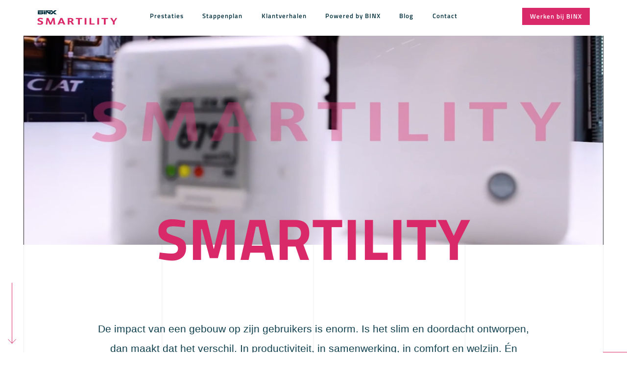

--- FILE ---
content_type: text/html; charset=UTF-8
request_url: https://smartility.nl/
body_size: 13023
content:
<!doctype html><html lang="nl-NL"><head><script data-no-optimize="1">var litespeed_docref=sessionStorage.getItem("litespeed_docref");litespeed_docref&&(Object.defineProperty(document,"referrer",{get:function(){return litespeed_docref}}),sessionStorage.removeItem("litespeed_docref"));</script> <meta charset="utf-8"><meta name="viewport" content="width=device-width, initial-scale=1, shrink-to-fit=no"><meta name="theme-color" content="#002e3c" />
 <script type="litespeed/javascript">(function(w,d,s,l,i){w[l]=w[l]||[];w[l].push({'gtm.start':new Date().getTime(),event:'gtm.js'});var f=d.getElementsByTagName(s)[0],j=d.createElement(s),dl=l!='dataLayer'?'&l='+l:'';j.async=!0;j.src='https://www.googletagmanager.com/gtm.js?id='+i+dl;f.parentNode.insertBefore(j,f)})(window,document,'script','dataLayer','GTM-PFM564V')</script> <meta name='robots' content='index, follow, max-image-preview:large, max-snippet:-1, max-video-preview:-1' /><title>Smartility - Gebouwen maak je voor mensen</title><meta name="description" content="Een slim ontworpen en doordacht gerealiseerd gebouw maakt het verschil. Smartility, Gebouwen maak je voor mensen." /><link rel="canonical" href="https://smartility.nl/" /><meta property="og:locale" content="nl_NL" /><meta property="og:type" content="website" /><meta property="og:title" content="Smartility - Gebouwen maak je voor mensen" /><meta property="og:description" content="Een slim ontworpen en doordacht gerealiseerd gebouw maakt het verschil. Smartility, Gebouwen maak je voor mensen." /><meta property="og:url" content="https://smartility.nl/" /><meta property="og:site_name" content="Smartility" /><meta property="article:modified_time" content="2022-11-01T11:45:16+00:00" /><meta property="og:image" content="https://smartility.nl/wp-content/uploads/sites/2/2021/01/Energie_monitoring.jpg" /><meta property="og:image:width" content="1080" /><meta property="og:image:height" content="720" /><meta property="og:image:type" content="image/jpeg" /><meta name="twitter:card" content="summary_large_image" /><meta name="twitter:image" content="https://smartility.nl/wp-content/uploads/sites/2/2021/01/Energie_monitoring.jpg" /> <script type="application/ld+json" class="yoast-schema-graph">{"@context":"https://schema.org","@graph":[{"@type":"WebPage","@id":"https://smartility.nl/","url":"https://smartility.nl/","name":"Smartility - Gebouwen maak je voor mensen","isPartOf":{"@id":"https://smartility.nl/#website"},"datePublished":"2021-01-14T07:58:05+00:00","dateModified":"2022-11-01T11:45:16+00:00","description":"Een slim ontworpen en doordacht gerealiseerd gebouw maakt het verschil. Smartility, Gebouwen maak je voor mensen.","breadcrumb":{"@id":"https://smartility.nl/#breadcrumb"},"inLanguage":"nl-NL","potentialAction":[{"@type":"ReadAction","target":["https://smartility.nl/"]}]},{"@type":"BreadcrumbList","@id":"https://smartility.nl/#breadcrumb","itemListElement":[{"@type":"ListItem","position":1,"name":"Home"}]},{"@type":"WebSite","@id":"https://smartility.nl/#website","url":"https://smartility.nl/","name":"Smartility","description":"","potentialAction":[{"@type":"SearchAction","target":{"@type":"EntryPoint","urlTemplate":"https://smartility.nl/?s={search_term_string}"},"query-input":{"@type":"PropertyValueSpecification","valueRequired":true,"valueName":"search_term_string"}}],"inLanguage":"nl-NL"}]}</script> <link rel="alternate" title="oEmbed (JSON)" type="application/json+oembed" href="//smartility.nl/wp-json/oembed/1.0/embed?url=https%3A%2F%2Fsmartility.nl%2F" /><link rel="alternate" title="oEmbed (XML)" type="text/xml+oembed" href="//smartility.nl/wp-json/oembed/1.0/embed?url=https%3A%2F%2Fsmartility.nl%2F&#038;format=xml" /><link data-optimized="2" rel="stylesheet" href="https://smartility.nl/wp-content/litespeed/css/2/a6151a443a46b244941cea683cb29a25.css?ver=3b77e" /><link rel="https://api.w.org/" href="//smartility.nl/wp-json/" /><link rel="alternate" title="JSON" type="application/json" href="//smartility.nl/wp-json/wp/v2/pages/2" /><link rel="EditURI" type="application/rsd+xml" title="RSD" href="//smartility.nl/xmlrpc.php?rsd" /><link rel='shortlink' href='//smartility.nl/' /><link rel="icon" href="//smartility.nl/wp-content/uploads/sites/2/2021/01/152x152-c780438fdc-150x150.png" sizes="32x32" /><link rel="icon" href="//smartility.nl/wp-content/uploads/sites/2/2021/01/152x152-c780438fdc.png" sizes="192x192" /><link rel="apple-touch-icon" href="//smartility.nl/wp-content/uploads/sites/2/2021/01/152x152-c780438fdc.png" /><meta name="msapplication-TileImage" content="https://smartility.nl/wp-content/uploads/sites/2/2021/01/152x152-c780438fdc.png" /></head><body data-cmplz=1 class="home wp-singular page-template page-template-index page-template-index-php page page-id-2 wp-theme-bi-smart wp-child-theme-smartility" >
<noscript><iframe src=https://www.googletagmanager.com/ns.html?id=GTM-PFM564V
height="0" width="0" style="display:none;visibility:hidden"></iframe></noscript>
<a class="sr-only sr-only-focusable" href="#content">Skip to main content</a><header class="header-up "><div id="menu"><nav class="navbar navbar-light navbar-expand-lg">
<a class="navbar-brand" href="/">
<img data-lazyloaded="1" src="[data-uri]" class="logo" data-src="//smartility.nl/wp-content/uploads/sites/2/2021/01/logo-smartility.svg" alt="" />
</a><button class="navbar-toggler" type="button" data-toggle="collapse" data-target="#navbarNav" aria-controls="navbarNav" aria-expanded="false" aria-label="Toggle navigation">
<span class="navbar-toggler-icon"></span>
</button><div class="collapse navbar-collapse" id="navbarNav"><ul id="menu-hoofdmenu" class="navbar-nav main-menu"><li nav-item class="menu-item menu-item-type-post_type menu-item-object-page"><a class="nav-link" target="" href="//smartility.nl/prestaties/">Prestaties</a></li><li nav-item class="menu-item menu-item-type-post_type menu-item-object-page"><a class="nav-link" target="" href="//smartility.nl/stappenplan/">Stappenplan</a></li><li nav-item class="menu-item menu-item-type-post_type menu-item-object-page"><a class="nav-link" target="" href="//smartility.nl/klantverhalen/">Klantverhalen</a></li><li nav-item class="menu-item menu-item-type-post_type menu-item-object-page"><a class="nav-link" target="" href="//smartility.nl/powered-by-binx/">Powered by BINX</a></li><li nav-item class="menu-item menu-item-type-post_type menu-item-object-page"><a class="nav-link" target="" href="//smartility.nl/blog-gebouwbezetting/">Blog</a></li><li nav-item class="menu-item menu-item-type-post_type menu-item-object-page"><a class="nav-link" target="" href="//smartility.nl/contact/">Contact</a></li></ul><ul id="menu-hoofdmenu-rechts" class="navbar-nav menu-right ml-auto"><li nav-item class="menu-item menu-item-type-custom menu-item-object-custom"><a class="nav-link" target="_blank" href="https://werkenbijbinx.nl/">Werken bij BINX</a></li></ul></div></nav></div></header><main><div class="container-fluid"><div class="background-lines"></div></div></section><section id="header-video-block_451f0c0f54f82ec13e46b907b2dff752" class="header-video scroll_section"><div class="container"><div class="row"><div class="col-12 align-self-end"><h1 class="title">SMARTILITY</h1></div></div>
<a class="scroll-down" href=""></a><div class="social-icons">
<a href="https://www.instagram.com/binx_smartility/" target="_blank"> <i class="fa fa-instagram" aria-hidden="true"></i></a>
<a href="https://www.facebook.com/BINXSmartility/" target="_blank"> <i class="fa fa-facebook" aria-hidden="true"></i></a>
<a href="https://www.linkedin.com/company/binx-smartility/" target="_blank"> <i class="fa fa-linkedin" aria-hidden="true"></i></a>
<a href="https://www.youtube.com/channel/UCR-QvtRzVIemcsn-_GTW3Yg" target="_blank"> <i class="fa fa-youtube" aria-hidden="true"></i></a></div></div><div class="video-wrapper"><video poster="https://smartility.nl/wp-content/uploads/sites/2/2021/02/Thumbnail_video_intro_Smartility.jpg" autoplay muted loop>
<source src="//smartility.nl/wp-content/uploads/sites/2/2021/02/Intro_Smartility3.mp4" type="video/mp4">
Uw browser ondersteund de weergave van deze video niet.</video><div class="play hide">
<svg xmlns="http://www.w3.org/2000/svg" width="105.876" height="105.876" viewBox="0 0 105.876 105.876"><path d="M24.063,0,48.126,40.426H0Z" transform="translate(78.284 28.875) rotate(90)" fill="#fff"/><g transform="translate(0 0)" fill="none" stroke="#fff" stroke-width="3"><circle cx="52.938" cy="52.938" r="52.938" stroke="none"/><circle cx="52.938" cy="52.938" r="51.438" fill="none"/></g></svg></div></div></section><section class="container"><div style="height:40px" aria-hidden="true" class="wp-block-spacer"></div></section><section id="text-center-block_493841ec4e4efc789358ebc64ed91378" class="text-center pink scroll_section"><div class="container"><div class="row"><div class="col-lg-10 offset-lg-1"><p clas="intro-text"><p>De impact van een gebouw op zijn gebruikers is enorm. Is het slim en doordacht ontworpen, dan maakt dat het verschil. In productiviteit, in samenwerking, in comfort en welzijn. Én natuurlijk in duurzaamheid, energiegebruik en toekomstbestendigheid. Een gemiddeld gebouw gaat vele decennia mee. Wij vinden dat een gebouw altijd klaar moet zijn voor de toekomst; zich eenvoudig moet (laten) aanpassen aan de tijd en aan veranderend gebruik. ‘Smart building’ noemen we dat. Smartility is daarin de nieuwste ontwikkeling. Slimme technologie die het gebruik continu monitort en analyseert. Het gebouw en zijn installaties regelen zichzelf voortdurend optimaal in.</p><p>&nbsp;</p><p><strong>GEBOUWEN MAAK JE VOOR MENSEN</strong></p></p></div></div></div></section><section class="container"></section><section id="video-block_05beac88d82acb9da422bb2fc51aff5b" class="video scroll_section "><div class="container"><div class="row"><div class="col-xl-10 offset-xl-1"><div class="video-wrapper"><div class="embed-container">
<iframe data-lazyloaded="1" src="about:blank" title="SMARTILITY | Gebouwen maak je voor mensen." width="640" height="360" data-litespeed-src="https://www.youtube.com/embed/Xa0j3vCvk34?feature=oembed" frameborder="0" allow="accelerometer; autoplay; clipboard-write; encrypted-media; gyroscope; picture-in-picture; web-share" referrerpolicy="strict-origin-when-cross-origin" allowfullscreen></iframe></div></div></div></div></div></section><section class="container"><div style="height:100px" aria-hidden="true" class="wp-block-spacer"></div></section><section id="benefits-block_0fcca3ca5a966f710f80576ba149b853" class="benefits scroll_section"><div class="container"><div class="row"><div class="col-12"><h2>Waarom SMARTILITY?</h2><div class="benefit-items row"><div class="col-lg-4 col-md-6"><div class="item"><div class="icon">
<img data-lazyloaded="1" src="[data-uri]" width="80" height="80" decoding="async" data-src="//smartility.nl/wp-content/uploads/sites/2/2021/01/computer.png" alt="" /></div><p class="title">
<b>Energiemanagement</b><br />                  Energiemanagement maakt mensen bewust van hun energieverbruik. Daarmee levert het een positieve bijdrage aan de energietransitie. Een energetisch goed ingericht gebouw spaart kosten, is duurzaam, draagt bij aan klimaatverbetering en kent een hogere vastgoedwaarde.</p></div></div><div class="col-lg-4 col-md-6"><div class="item"><div class="icon">
<img data-lazyloaded="1" src="[data-uri]" width="98" height="80" decoding="async" data-src="//smartility.nl/wp-content/uploads/sites/2/2021/02/Gezondheid.png" alt="" /></div><p class="title">
<b>Gezondheid</b><br />                  ‘Gezonde’ gebouwen hebben een constant comfort. Alles is instelbaar aan de hand van de situatie en de wensen van de gebruiker. Dat zorgt voor een hogere productiviteit en bevordert de gezondheid. Betere resultaten en minder verzuim zijn het tastbare resultaat.</p></div></div><div class="col-lg-4 col-md-6"><div class="item"><div class="icon">
<img data-lazyloaded="1" src="[data-uri]" width="80" height="80" decoding="async" data-src="//smartility.nl/wp-content/uploads/sites/2/2021/02/sociaal.png" alt="" /></div><p class="title">
<b>Werkomgeving</b><br />                  Een organisatie moet altijd kunnen meebewegen met de veranderende behoeften van medewerkers; ontzorgen in optima forma. Niet de werkgever, maar de werknemers bepalen de werkplek van de toekomst. Zij kennen hun eigen manier van werken en weten precies welke omgeving daarbij het beste past.</p></div></div><div class="col-lg-4 col-md-6"><div class="item"><div class="icon">
<img data-lazyloaded="1" src="[data-uri]" width="512" height="512" decoding="async" data-src="//smartility.nl/wp-content/uploads/sites/2/2021/03/Circulair-1.png" alt="" /></div><p class="title">
<b>Circulariteit</b><br />                  Door constante meting van de druk in luchtbehandelingssystemen weten we exact wanneer een luchtfilter aan vervanging toe is. Zo voorkomen we onnodig werk; we signaleren én verhelpen problemen al ruim voordat ze zich voordoen.</p></div></div><div class="col-lg-4 col-md-6"><div class="item"><div class="icon">
<img data-lazyloaded="1" src="[data-uri]" width="80" height="80" decoding="async" data-src="//smartility.nl/wp-content/uploads/sites/2/2021/01/connection.png" alt="" /></div><p class="title">
<b>Efficiëntie</b><br />                  Gebouwgebruikers willen vooral plezierig en gezond kunnen werken. Slimme omgevingen zorgen voor een efficiënte inzet van kantoren en/of lokalen. Die laten zich steeds eenvoudig aanpassen aan gebruikswensen. Dat verlaagt de kosten, verbetert de service en leidt tot meer productiviteit en welzijn.</p></div></div><div class="col-lg-4 col-md-6"><div class="item"><div class="icon">
<img data-lazyloaded="1" src="[data-uri]" width="512" height="512" decoding="async" data-src="//smartility.nl/wp-content/uploads/sites/2/2021/03/voordelen.png" alt="" /></div><p class="title">
<b>Smartility in de praktijk</b><br />                  Een smart building is toekomstbestendig doordat het zich eenvoudig en effectief laat aanpassen aan het gebruik. Maar wat betekent dit nou in de praktijk? Meer weten over de prestaties en voordelen van Smartility? Ervaar de prestaties.</p></div></div></div></div><div class="col-12 text-md-right">
<a href="/prestaties/" class="btn btn-secondary">Zie hoe SMARTILITY presteert</a></div></div></div></section><section class="container"></section><section id="news" class="news scroll_section"><div class="container-fluid"><div class="row"><div class="col-12"><h2 class="text-lg-center">Nieuwsberichten</h2><div class="row"><div class="col-12"><p>Sorry, er zijn geen projecten gevonden.</p></div></div></div></div></div></section><section class="container"></section><section id="image-title-text-block_de8719724c52b19318de3c8fbe231305" class="image-title-text scroll_section"><div class="container"><div class="row align-items-center"><div class="image-wrapper">
<img data-lazyloaded="1" src="[data-uri]" width="1144" height="1066" decoding="async" data-src="//smartility.nl/wp-content/uploads/sites/2/2021/01/Smartility_energiebeheer1.jpg" alt=""  /></div><div class="col-xl-7 col-lg-6">
<span class="title-lg rotate"></span></div><div class="col-lg-6 col-xl-5"><div class="text-wrapper"><h2 class="section-title">Slimme metingen</h2><p>Met Smartility ontwikkelen, bouwen, onderhouden en beheren we een gebouw. Dat doen we op basis van slimme metingen die voortdurend inzichten genereren. Al in de (her)ontwikkelingsfase voorzien we zo’n smart building van een doordachte infrastructuur (hard- en software) die het gedrag van de gebruikers monitort en analyseert. Vanaf de eerste dag geeft het gebouw zélf gebruiksinzichten. Voortdurende optimalisatie en aanpassing aan een nieuwe werkelijkheid wordt mogelijk; meer efficiency en comfort zijn het resultaat. Leerzaam zijn ook de inzichten die we tijdens het ontwikkel- en bouwtraject opdoen.</p>
<a href="/prestaties/" class="more" target="_self">Ontdekken</a></div></div></div></div></section><section class="container"></section><section id="cards-block_0a2852f38d6e97b40b3d866d4dd58b1c" class="cards has-third-color-background-color  scroll_section"><div class="container"><div class="row"><div class="px-xl-0 col-md-6 col-xl-5 order-last order-lg-first"><div class="card"><div class="card-image">
<img data-lazyloaded="1" src="[data-uri]" width="1620" height="1080" decoding="async" data-src="//smartility.nl/wp-content/uploads/sites/2/2021/01/CI-BIB3-1229.jpg" alt="" /></div><div class="card-body"><h3 class="card-title">Klantverhalen</h3><p>Integratie van technologie – en ICT in het bijzonder – in bedrijfs- en productieprocessen zorgt voor een onvoorstelbare groei in kwaliteit én rendement. De ervaringen van onze klanten bewijzen dat!</p>
<a class="more" href="/klantverhalen/">Smart building use cases; dit zeggen onze klanten</a></div></div></div><div class="offset-xl-2 px-xl-0 col-md-6 col-xl-5"><h2 class="section-title">Meer van BINX</h2><div class="card card-2"><div class="card-image">
<img data-lazyloaded="1" src="[data-uri]" width="490" height="550" decoding="async" data-src="//smartility.nl/wp-content/uploads/sites/2/2021/01/Mask-Group-2-3.jpg" alt="" /></div><div class="card-body"><h3 class="card-title">Wil jij dit ook meemaken?</h3><p>BINX Smartility doet inmiddels veel stof opwaaien in bouwend Nederland. Dat wil zeggen: in positieve zin. Want wij hebben een echt andere kijk op ontwikkeling, realisatie en onderhoud van utiliteitsprojecten. Zin om ons team te komen versterken?</p>
<a class="more" target="_blank" href="https://werkenbijbinx.nl/">Ontdek toffe vacatures</a></div></div></div></div></div></section><section class="container"></section><section id="cta-block_a08f0821d31af0d91fffb44ee6a77ee8" class="cta scroll_section"><div class="container"><div class="row"><div class="col-12"><div class="cta-box">
<img data-lazyloaded="1" src="[data-uri]" width="278" height="54" decoding="async" data-src="//smartility.nl/wp-content/uploads/sites/2/2021/01/Group-209.png" alt="" >
<a href="https://bi-smart.nl" target="_blank" class="btn btn-secondary ml-md-auto">Naar website</a></div></div></div></div></section><section class="container"></section><section id="photos-block_09e8a04675913988ac426202ce3f99cf" class="slider scroll_section"><div class="container-fluid"><div class="row"><div class="col p-0"><div class="content-slider owl-carousel"><div class="item">
<img data-lazyloaded="1" src="[data-uri]" width="1024" height="683" decoding="async" data-src="//smartility.nl/wp-content/uploads/sites/2/2021/01/DagvdBouw_ZoneCollege_Doetinchem_edwinvandegraaf-fotografie-118-1024x683.jpg" alt=""  /></div><div class="item">
<img data-lazyloaded="1" src="[data-uri]" width="1024" height="683" decoding="async" data-src="//smartility.nl/wp-content/uploads/sites/2/2021/01/DSC_0129-1024x683.jpg" alt=""  /></div><div class="item">
<img data-lazyloaded="1" src="[data-uri]" width="1024" height="683" decoding="async" data-src="//smartility.nl/wp-content/uploads/sites/2/2021/01/DagvdBouw_ZoneCollege_Doetinchem_edwinvandegraaf-fotografie-127-1024x683.jpg" alt="Dag van de bouw Doetinchem Zone.college Edwin van de Graaf"  /></div><div class="item">
<img data-lazyloaded="1" src="[data-uri]" width="1024" height="683" decoding="async" data-src="//smartility.nl/wp-content/uploads/sites/2/2021/01/Glazen-Zaal-6-lochal-1024x683.jpg" alt="Glazen Zaal Lochal, hergebruik glas beurs van berlage"  /></div><div class="item">
<img data-lazyloaded="1" src="[data-uri]" width="1024" height="683" decoding="async" data-src="//smartility.nl/wp-content/uploads/sites/2/2021/01/DSC__0143-1024x683.jpg" alt="Zone.college, slim en circulair gebouw in doetinchem Smartility"  /></div><div class="item">
<img data-lazyloaded="1" src="[data-uri]" width="1024" height="683" decoding="async" data-src="//smartility.nl/wp-content/uploads/sites/2/2021/01/CI-BIB3-1606-1024x683.jpg" alt=""  /></div><div class="item">
<img data-lazyloaded="1" src="[data-uri]" width="490" height="550" decoding="async" data-src="//smartility.nl/wp-content/uploads/sites/2/2021/01/BINX_Vacature_Smartility.jpg" alt=""  /></div></div></div></div></div></section><section class="container"></main><footer>
<a href="#" class="scrollup">Scroll</a><div class="footer"><div class="container"><div class="row"><div class="offset-xl-2 col-xl-6 col-lg-8"><p>Bolwerk 2, 7141 JM Groenlo <a class="phone" href="tel:085-5363000">085 - 53 63 000</a><br />
<a class="more" href="https://www.google.com/maps/dir//Bolwerk+2,+7141+JM+Groenlo/@52.0596599,6.6216745,17z/data=!4m9!4m8!1m0!1m5!1m1!1s0x47b876cde86b0d19:0x70222e8f77d29fb3!2m2!1d6.6238632!2d52.0596599!3e0" target="_blank">Navigeer met googlemaps</a></div><div class="col-lg-4"><div class="social-icons">
<a href="https://www.instagram.com/binx_smartility/" target="_blank"> <i class="fa fa-instagram" aria-hidden="true"></i></a>
<a href="https://www.facebook.com/BINXSmartility/" target="_blank"> <i class="fa fa-facebook" aria-hidden="true"></i></a>
<a href="https://www.linkedin.com/company/binx-smartility/" target="_blank"> <i class="fa fa-linkedin" aria-hidden="true"></i></a>
<a href="https://www.youtube.com/channel/UCR-QvtRzVIemcsn-_GTW3Yg" target="_blank"> <i class="fa fa-youtube" aria-hidden="true"></i></a></div></div></div></div></div><div id="copyright"><div class="container"><div class="row"><div class="col-lg-3"><p>
© 2026 -  Smartility</p></div><div class="col-lg-9"><ul id="menu-footer-menu" class="navbar-nav menu-footer"><li nav-item class="menu-item menu-item-type-post_type menu-item-object-page menu-item-privacy-policy"><a class="nav-link" target="" href="//smartility.nl/privacy-policy/">Privacy Policy</a></li><li nav-item class="menu-item menu-item-type-post_type menu-item-object-page"><a class="nav-link" target="" href="//smartility.nl/algemene-voorwaarden/">Algemene voorwaarden</a></li></ul></div></div></div></div></footer> <script type="litespeed/javascript" data-src="//smartility.nl/wp-content/themes/bi-smart/inc/js/jquery.min.js"></script>  <script type="speculationrules">{"prefetch":[{"source":"document","where":{"and":[{"href_matches":"/*"},{"not":{"href_matches":["/wp-*.php","/wp-admin/*","/wp-content/uploads/sites/2/*","/wp-content/*","/wp-content/plugins/*","/wp-content/themes/smartility/*","/wp-content/themes/bi-smart/*","/*\\?(.+)"]}},{"not":{"selector_matches":"a[rel~=\"nofollow\"]"}},{"not":{"selector_matches":".no-prefetch, .no-prefetch a"}}]},"eagerness":"conservative"}]}</script> <div id="cmplz-cookiebanner-container"><div class="cmplz-cookiebanner cmplz-hidden banner-1 bottom-right-view-preferences optin cmplz-bottom-right cmplz-categories-type-view-preferences" aria-modal="true" data-nosnippet="true" role="dialog" aria-live="polite" aria-labelledby="cmplz-header-1-optin" aria-describedby="cmplz-message-1-optin"><div class="cmplz-header"><div class="cmplz-logo"></div><div class="cmplz-title" id="cmplz-header-1-optin">Beheer cookie toestemming</div><div class="cmplz-close" tabindex="0" role="button" aria-label="Dialoogvenster sluiten">
<svg aria-hidden="true" focusable="false" data-prefix="fas" data-icon="times" class="svg-inline--fa fa-times fa-w-11" role="img" xmlns="http://www.w3.org/2000/svg" viewBox="0 0 352 512"><path fill="currentColor" d="M242.72 256l100.07-100.07c12.28-12.28 12.28-32.19 0-44.48l-22.24-22.24c-12.28-12.28-32.19-12.28-44.48 0L176 189.28 75.93 89.21c-12.28-12.28-32.19-12.28-44.48 0L9.21 111.45c-12.28 12.28-12.28 32.19 0 44.48L109.28 256 9.21 356.07c-12.28 12.28-12.28 32.19 0 44.48l22.24 22.24c12.28 12.28 32.2 12.28 44.48 0L176 322.72l100.07 100.07c12.28 12.28 32.2 12.28 44.48 0l22.24-22.24c12.28-12.28 12.28-32.19 0-44.48L242.72 256z"></path></svg></div></div><div class="cmplz-divider cmplz-divider-header"></div><div class="cmplz-body"><div class="cmplz-message" id="cmplz-message-1-optin">Om de beste ervaringen te bieden, gebruiken wij technologieën zoals cookies om informatie over je apparaat op te slaan en/of te raadplegen. Door in te stemmen met deze technologieën kunnen wij gegevens zoals surfgedrag of unieke ID's op deze site verwerken. Als je geen toestemming geeft of uw toestemming intrekt, kan dit een nadelige invloed hebben op bepaalde functies en mogelijkheden.</div><div class="cmplz-categories">
<details class="cmplz-category cmplz-functional" >
<summary>
<span class="cmplz-category-header">
<span class="cmplz-category-title">Functioneel</span>
<span class='cmplz-always-active'>
<span class="cmplz-banner-checkbox">
<input type="checkbox"
id="cmplz-functional-optin"
data-category="cmplz_functional"
class="cmplz-consent-checkbox cmplz-functional"
size="40"
value="1"/>
<label class="cmplz-label" for="cmplz-functional-optin"><span class="screen-reader-text">Functioneel</span></label>
</span>
Altijd actief							</span>
<span class="cmplz-icon cmplz-open">
<svg xmlns="http://www.w3.org/2000/svg" viewBox="0 0 448 512"  height="18" ><path d="M224 416c-8.188 0-16.38-3.125-22.62-9.375l-192-192c-12.5-12.5-12.5-32.75 0-45.25s32.75-12.5 45.25 0L224 338.8l169.4-169.4c12.5-12.5 32.75-12.5 45.25 0s12.5 32.75 0 45.25l-192 192C240.4 412.9 232.2 416 224 416z"/></svg>
</span>
</span>
</summary><div class="cmplz-description">
<span class="cmplz-description-functional">De technische opslag of toegang is strikt noodzakelijk voor het legitieme doel het gebruik mogelijk te maken van een specifieke dienst waarom de abonnee of gebruiker uitdrukkelijk heeft gevraagd, of met als enig doel de uitvoering van de transmissie van een communicatie over een elektronisch communicatienetwerk.</span></div>
</details><details class="cmplz-category cmplz-preferences" >
<summary>
<span class="cmplz-category-header">
<span class="cmplz-category-title">Voorkeuren</span>
<span class="cmplz-banner-checkbox">
<input type="checkbox"
id="cmplz-preferences-optin"
data-category="cmplz_preferences"
class="cmplz-consent-checkbox cmplz-preferences"
size="40"
value="1"/>
<label class="cmplz-label" for="cmplz-preferences-optin"><span class="screen-reader-text">Voorkeuren</span></label>
</span>
<span class="cmplz-icon cmplz-open">
<svg xmlns="http://www.w3.org/2000/svg" viewBox="0 0 448 512"  height="18" ><path d="M224 416c-8.188 0-16.38-3.125-22.62-9.375l-192-192c-12.5-12.5-12.5-32.75 0-45.25s32.75-12.5 45.25 0L224 338.8l169.4-169.4c12.5-12.5 32.75-12.5 45.25 0s12.5 32.75 0 45.25l-192 192C240.4 412.9 232.2 416 224 416z"/></svg>
</span>
</span>
</summary><div class="cmplz-description">
<span class="cmplz-description-preferences">De technische opslag of toegang is noodzakelijk voor het legitieme doel voorkeuren op te slaan die niet door de abonnee of gebruiker zijn aangevraagd.</span></div>
</details><details class="cmplz-category cmplz-statistics" >
<summary>
<span class="cmplz-category-header">
<span class="cmplz-category-title">Statistieken</span>
<span class="cmplz-banner-checkbox">
<input type="checkbox"
id="cmplz-statistics-optin"
data-category="cmplz_statistics"
class="cmplz-consent-checkbox cmplz-statistics"
size="40"
value="1"/>
<label class="cmplz-label" for="cmplz-statistics-optin"><span class="screen-reader-text">Statistieken</span></label>
</span>
<span class="cmplz-icon cmplz-open">
<svg xmlns="http://www.w3.org/2000/svg" viewBox="0 0 448 512"  height="18" ><path d="M224 416c-8.188 0-16.38-3.125-22.62-9.375l-192-192c-12.5-12.5-12.5-32.75 0-45.25s32.75-12.5 45.25 0L224 338.8l169.4-169.4c12.5-12.5 32.75-12.5 45.25 0s12.5 32.75 0 45.25l-192 192C240.4 412.9 232.2 416 224 416z"/></svg>
</span>
</span>
</summary><div class="cmplz-description">
<span class="cmplz-description-statistics">De technische opslag of toegang die uitsluitend voor statistische doeleinden wordt gebruikt.</span>
<span class="cmplz-description-statistics-anonymous">De technische opslag of toegang die uitsluitend wordt gebruikt voor anonieme statistische doeleinden. Zonder dagvaarding, vrijwillige naleving door uw Internet Service Provider, of aanvullende gegevens van een derde partij, kan informatie die alleen voor dit doel wordt opgeslagen of opgehaald gewoonlijk niet worden gebruikt om je te identificeren.</span></div>
</details>
<details class="cmplz-category cmplz-marketing" >
<summary>
<span class="cmplz-category-header">
<span class="cmplz-category-title">Marketing</span>
<span class="cmplz-banner-checkbox">
<input type="checkbox"
id="cmplz-marketing-optin"
data-category="cmplz_marketing"
class="cmplz-consent-checkbox cmplz-marketing"
size="40"
value="1"/>
<label class="cmplz-label" for="cmplz-marketing-optin"><span class="screen-reader-text">Marketing</span></label>
</span>
<span class="cmplz-icon cmplz-open">
<svg xmlns="http://www.w3.org/2000/svg" viewBox="0 0 448 512"  height="18" ><path d="M224 416c-8.188 0-16.38-3.125-22.62-9.375l-192-192c-12.5-12.5-12.5-32.75 0-45.25s32.75-12.5 45.25 0L224 338.8l169.4-169.4c12.5-12.5 32.75-12.5 45.25 0s12.5 32.75 0 45.25l-192 192C240.4 412.9 232.2 416 224 416z"/></svg>
</span>
</span>
</summary><div class="cmplz-description">
<span class="cmplz-description-marketing">De technische opslag of toegang is nodig om gebruikersprofielen op te stellen voor het verzenden van reclame, of om de gebruiker op een site of over verschillende sites te volgen voor soortgelijke marketingdoeleinden.</span></div>
</details></div></div><div class="cmplz-links cmplz-information"><ul><li><a class="cmplz-link cmplz-manage-options cookie-statement" href="#" data-relative_url="#cmplz-manage-consent-container">Beheer opties</a></li><li><a class="cmplz-link cmplz-manage-third-parties cookie-statement" href="#" data-relative_url="#cmplz-cookies-overview">Beheer diensten</a></li><li><a class="cmplz-link cmplz-manage-vendors tcf cookie-statement" href="#" data-relative_url="#cmplz-tcf-wrapper">Beheer {vendor_count} leveranciers</a></li><li><a class="cmplz-link cmplz-external cmplz-read-more-purposes tcf" target="_blank" rel="noopener noreferrer nofollow" href="https://cookiedatabase.org/tcf/purposes/" aria-label="Lees meer over TCF-doelen op Cookie Database">Lees meer over deze doeleinden</a></li></ul></div><div class="cmplz-divider cmplz-footer"></div><div class="cmplz-buttons">
<button class="cmplz-btn cmplz-accept">Accepteren</button>
<button class="cmplz-btn cmplz-deny">Weigeren</button>
<button class="cmplz-btn cmplz-view-preferences">Bekijk voorkeuren</button>
<button class="cmplz-btn cmplz-save-preferences">Voorkeuren bewaren</button>
<a class="cmplz-btn cmplz-manage-options tcf cookie-statement" href="#" data-relative_url="#cmplz-manage-consent-container">Bekijk voorkeuren</a></div><div class="cmplz-documents cmplz-links"><ul><li><a class="cmplz-link cookie-statement" href="#" data-relative_url="">{title}</a></li><li><a class="cmplz-link privacy-statement" href="#" data-relative_url="">{title}</a></li><li><a class="cmplz-link impressum" href="#" data-relative_url="">{title}</a></li></ul></div></div></div><div id="cmplz-manage-consent" data-nosnippet="true"><button class="cmplz-btn cmplz-hidden cmplz-manage-consent manage-consent-1">Beheer toestemming</button></div> <script type="litespeed/javascript" data-src="https://www.google.com/recaptcha/api.js?render=6LeaxfgZAAAAAI6SJ4c5TNEk6bxqUYOSQM8N_jDu" id="google-recaptcha-js"></script> <script data-no-optimize="1">window.lazyLoadOptions=Object.assign({},{threshold:300},window.lazyLoadOptions||{});!function(t,e){"object"==typeof exports&&"undefined"!=typeof module?module.exports=e():"function"==typeof define&&define.amd?define(e):(t="undefined"!=typeof globalThis?globalThis:t||self).LazyLoad=e()}(this,function(){"use strict";function e(){return(e=Object.assign||function(t){for(var e=1;e<arguments.length;e++){var n,a=arguments[e];for(n in a)Object.prototype.hasOwnProperty.call(a,n)&&(t[n]=a[n])}return t}).apply(this,arguments)}function o(t){return e({},at,t)}function l(t,e){return t.getAttribute(gt+e)}function c(t){return l(t,vt)}function s(t,e){return function(t,e,n){e=gt+e;null!==n?t.setAttribute(e,n):t.removeAttribute(e)}(t,vt,e)}function i(t){return s(t,null),0}function r(t){return null===c(t)}function u(t){return c(t)===_t}function d(t,e,n,a){t&&(void 0===a?void 0===n?t(e):t(e,n):t(e,n,a))}function f(t,e){et?t.classList.add(e):t.className+=(t.className?" ":"")+e}function _(t,e){et?t.classList.remove(e):t.className=t.className.replace(new RegExp("(^|\\s+)"+e+"(\\s+|$)")," ").replace(/^\s+/,"").replace(/\s+$/,"")}function g(t){return t.llTempImage}function v(t,e){!e||(e=e._observer)&&e.unobserve(t)}function b(t,e){t&&(t.loadingCount+=e)}function p(t,e){t&&(t.toLoadCount=e)}function n(t){for(var e,n=[],a=0;e=t.children[a];a+=1)"SOURCE"===e.tagName&&n.push(e);return n}function h(t,e){(t=t.parentNode)&&"PICTURE"===t.tagName&&n(t).forEach(e)}function a(t,e){n(t).forEach(e)}function m(t){return!!t[lt]}function E(t){return t[lt]}function I(t){return delete t[lt]}function y(e,t){var n;m(e)||(n={},t.forEach(function(t){n[t]=e.getAttribute(t)}),e[lt]=n)}function L(a,t){var o;m(a)&&(o=E(a),t.forEach(function(t){var e,n;e=a,(t=o[n=t])?e.setAttribute(n,t):e.removeAttribute(n)}))}function k(t,e,n){f(t,e.class_loading),s(t,st),n&&(b(n,1),d(e.callback_loading,t,n))}function A(t,e,n){n&&t.setAttribute(e,n)}function O(t,e){A(t,rt,l(t,e.data_sizes)),A(t,it,l(t,e.data_srcset)),A(t,ot,l(t,e.data_src))}function w(t,e,n){var a=l(t,e.data_bg_multi),o=l(t,e.data_bg_multi_hidpi);(a=nt&&o?o:a)&&(t.style.backgroundImage=a,n=n,f(t=t,(e=e).class_applied),s(t,dt),n&&(e.unobserve_completed&&v(t,e),d(e.callback_applied,t,n)))}function x(t,e){!e||0<e.loadingCount||0<e.toLoadCount||d(t.callback_finish,e)}function M(t,e,n){t.addEventListener(e,n),t.llEvLisnrs[e]=n}function N(t){return!!t.llEvLisnrs}function z(t){if(N(t)){var e,n,a=t.llEvLisnrs;for(e in a){var o=a[e];n=e,o=o,t.removeEventListener(n,o)}delete t.llEvLisnrs}}function C(t,e,n){var a;delete t.llTempImage,b(n,-1),(a=n)&&--a.toLoadCount,_(t,e.class_loading),e.unobserve_completed&&v(t,n)}function R(i,r,c){var l=g(i)||i;N(l)||function(t,e,n){N(t)||(t.llEvLisnrs={});var a="VIDEO"===t.tagName?"loadeddata":"load";M(t,a,e),M(t,"error",n)}(l,function(t){var e,n,a,o;n=r,a=c,o=u(e=i),C(e,n,a),f(e,n.class_loaded),s(e,ut),d(n.callback_loaded,e,a),o||x(n,a),z(l)},function(t){var e,n,a,o;n=r,a=c,o=u(e=i),C(e,n,a),f(e,n.class_error),s(e,ft),d(n.callback_error,e,a),o||x(n,a),z(l)})}function T(t,e,n){var a,o,i,r,c;t.llTempImage=document.createElement("IMG"),R(t,e,n),m(c=t)||(c[lt]={backgroundImage:c.style.backgroundImage}),i=n,r=l(a=t,(o=e).data_bg),c=l(a,o.data_bg_hidpi),(r=nt&&c?c:r)&&(a.style.backgroundImage='url("'.concat(r,'")'),g(a).setAttribute(ot,r),k(a,o,i)),w(t,e,n)}function G(t,e,n){var a;R(t,e,n),a=e,e=n,(t=Et[(n=t).tagName])&&(t(n,a),k(n,a,e))}function D(t,e,n){var a;a=t,(-1<It.indexOf(a.tagName)?G:T)(t,e,n)}function S(t,e,n){var a;t.setAttribute("loading","lazy"),R(t,e,n),a=e,(e=Et[(n=t).tagName])&&e(n,a),s(t,_t)}function V(t){t.removeAttribute(ot),t.removeAttribute(it),t.removeAttribute(rt)}function j(t){h(t,function(t){L(t,mt)}),L(t,mt)}function F(t){var e;(e=yt[t.tagName])?e(t):m(e=t)&&(t=E(e),e.style.backgroundImage=t.backgroundImage)}function P(t,e){var n;F(t),n=e,r(e=t)||u(e)||(_(e,n.class_entered),_(e,n.class_exited),_(e,n.class_applied),_(e,n.class_loading),_(e,n.class_loaded),_(e,n.class_error)),i(t),I(t)}function U(t,e,n,a){var o;n.cancel_on_exit&&(c(t)!==st||"IMG"===t.tagName&&(z(t),h(o=t,function(t){V(t)}),V(o),j(t),_(t,n.class_loading),b(a,-1),i(t),d(n.callback_cancel,t,e,a)))}function $(t,e,n,a){var o,i,r=(i=t,0<=bt.indexOf(c(i)));s(t,"entered"),f(t,n.class_entered),_(t,n.class_exited),o=t,i=a,n.unobserve_entered&&v(o,i),d(n.callback_enter,t,e,a),r||D(t,n,a)}function q(t){return t.use_native&&"loading"in HTMLImageElement.prototype}function H(t,o,i){t.forEach(function(t){return(a=t).isIntersecting||0<a.intersectionRatio?$(t.target,t,o,i):(e=t.target,n=t,a=o,t=i,void(r(e)||(f(e,a.class_exited),U(e,n,a,t),d(a.callback_exit,e,n,t))));var e,n,a})}function B(e,n){var t;tt&&!q(e)&&(n._observer=new IntersectionObserver(function(t){H(t,e,n)},{root:(t=e).container===document?null:t.container,rootMargin:t.thresholds||t.threshold+"px"}))}function J(t){return Array.prototype.slice.call(t)}function K(t){return t.container.querySelectorAll(t.elements_selector)}function Q(t){return c(t)===ft}function W(t,e){return e=t||K(e),J(e).filter(r)}function X(e,t){var n;(n=K(e),J(n).filter(Q)).forEach(function(t){_(t,e.class_error),i(t)}),t.update()}function t(t,e){var n,a,t=o(t);this._settings=t,this.loadingCount=0,B(t,this),n=t,a=this,Y&&window.addEventListener("online",function(){X(n,a)}),this.update(e)}var Y="undefined"!=typeof window,Z=Y&&!("onscroll"in window)||"undefined"!=typeof navigator&&/(gle|ing|ro)bot|crawl|spider/i.test(navigator.userAgent),tt=Y&&"IntersectionObserver"in window,et=Y&&"classList"in document.createElement("p"),nt=Y&&1<window.devicePixelRatio,at={elements_selector:".lazy",container:Z||Y?document:null,threshold:300,thresholds:null,data_src:"src",data_srcset:"srcset",data_sizes:"sizes",data_bg:"bg",data_bg_hidpi:"bg-hidpi",data_bg_multi:"bg-multi",data_bg_multi_hidpi:"bg-multi-hidpi",data_poster:"poster",class_applied:"applied",class_loading:"litespeed-loading",class_loaded:"litespeed-loaded",class_error:"error",class_entered:"entered",class_exited:"exited",unobserve_completed:!0,unobserve_entered:!1,cancel_on_exit:!0,callback_enter:null,callback_exit:null,callback_applied:null,callback_loading:null,callback_loaded:null,callback_error:null,callback_finish:null,callback_cancel:null,use_native:!1},ot="src",it="srcset",rt="sizes",ct="poster",lt="llOriginalAttrs",st="loading",ut="loaded",dt="applied",ft="error",_t="native",gt="data-",vt="ll-status",bt=[st,ut,dt,ft],pt=[ot],ht=[ot,ct],mt=[ot,it,rt],Et={IMG:function(t,e){h(t,function(t){y(t,mt),O(t,e)}),y(t,mt),O(t,e)},IFRAME:function(t,e){y(t,pt),A(t,ot,l(t,e.data_src))},VIDEO:function(t,e){a(t,function(t){y(t,pt),A(t,ot,l(t,e.data_src))}),y(t,ht),A(t,ct,l(t,e.data_poster)),A(t,ot,l(t,e.data_src)),t.load()}},It=["IMG","IFRAME","VIDEO"],yt={IMG:j,IFRAME:function(t){L(t,pt)},VIDEO:function(t){a(t,function(t){L(t,pt)}),L(t,ht),t.load()}},Lt=["IMG","IFRAME","VIDEO"];return t.prototype={update:function(t){var e,n,a,o=this._settings,i=W(t,o);{if(p(this,i.length),!Z&&tt)return q(o)?(e=o,n=this,i.forEach(function(t){-1!==Lt.indexOf(t.tagName)&&S(t,e,n)}),void p(n,0)):(t=this._observer,o=i,t.disconnect(),a=t,void o.forEach(function(t){a.observe(t)}));this.loadAll(i)}},destroy:function(){this._observer&&this._observer.disconnect(),K(this._settings).forEach(function(t){I(t)}),delete this._observer,delete this._settings,delete this.loadingCount,delete this.toLoadCount},loadAll:function(t){var e=this,n=this._settings;W(t,n).forEach(function(t){v(t,e),D(t,n,e)})},restoreAll:function(){var e=this._settings;K(e).forEach(function(t){P(t,e)})}},t.load=function(t,e){e=o(e);D(t,e)},t.resetStatus=function(t){i(t)},t}),function(t,e){"use strict";function n(){e.body.classList.add("litespeed_lazyloaded")}function a(){console.log("[LiteSpeed] Start Lazy Load"),o=new LazyLoad(Object.assign({},t.lazyLoadOptions||{},{elements_selector:"[data-lazyloaded]",callback_finish:n})),i=function(){o.update()},t.MutationObserver&&new MutationObserver(i).observe(e.documentElement,{childList:!0,subtree:!0,attributes:!0})}var o,i;t.addEventListener?t.addEventListener("load",a,!1):t.attachEvent("onload",a)}(window,document);</script><script data-no-optimize="1">window.litespeed_ui_events=window.litespeed_ui_events||["mouseover","click","keydown","wheel","touchmove","touchstart"];var urlCreator=window.URL||window.webkitURL;function litespeed_load_delayed_js_force(){console.log("[LiteSpeed] Start Load JS Delayed"),litespeed_ui_events.forEach(e=>{window.removeEventListener(e,litespeed_load_delayed_js_force,{passive:!0})}),document.querySelectorAll("iframe[data-litespeed-src]").forEach(e=>{e.setAttribute("src",e.getAttribute("data-litespeed-src"))}),"loading"==document.readyState?window.addEventListener("DOMContentLoaded",litespeed_load_delayed_js):litespeed_load_delayed_js()}litespeed_ui_events.forEach(e=>{window.addEventListener(e,litespeed_load_delayed_js_force,{passive:!0})});async function litespeed_load_delayed_js(){let t=[];for(var d in document.querySelectorAll('script[type="litespeed/javascript"]').forEach(e=>{t.push(e)}),t)await new Promise(e=>litespeed_load_one(t[d],e));document.dispatchEvent(new Event("DOMContentLiteSpeedLoaded")),window.dispatchEvent(new Event("DOMContentLiteSpeedLoaded"))}function litespeed_load_one(t,e){console.log("[LiteSpeed] Load ",t);var d=document.createElement("script");d.addEventListener("load",e),d.addEventListener("error",e),t.getAttributeNames().forEach(e=>{"type"!=e&&d.setAttribute("data-src"==e?"src":e,t.getAttribute(e))});let a=!(d.type="text/javascript");!d.src&&t.textContent&&(d.src=litespeed_inline2src(t.textContent),a=!0),t.after(d),t.remove(),a&&e()}function litespeed_inline2src(t){try{var d=urlCreator.createObjectURL(new Blob([t.replace(/^(?:<!--)?(.*?)(?:-->)?$/gm,"$1")],{type:"text/javascript"}))}catch(e){d="data:text/javascript;base64,"+btoa(t.replace(/^(?:<!--)?(.*?)(?:-->)?$/gm,"$1"))}return d}</script><script data-no-optimize="1">var litespeed_vary=document.cookie.replace(/(?:(?:^|.*;\s*)_lscache_vary\s*\=\s*([^;]*).*$)|^.*$/,"");litespeed_vary||fetch("/wp-content/plugins/litespeed-cache/guest.vary.php",{method:"POST",cache:"no-cache",redirect:"follow"}).then(e=>e.json()).then(e=>{console.log(e),e.hasOwnProperty("reload")&&"yes"==e.reload&&(sessionStorage.setItem("litespeed_docref",document.referrer),window.location.reload(!0))});</script><script data-optimized="1" type="litespeed/javascript" data-src="https://smartility.nl/wp-content/litespeed/js/2/239464875788b1e21f5e2cb13c849aa9.js?ver=3b77e"></script></body></html>
<!-- Page optimized by LiteSpeed Cache @2026-01-17 07:06:14 -->

<!-- Page cached by LiteSpeed Cache 7.7 on 2026-01-17 07:06:14 -->
<!-- Guest Mode -->
<!-- QUIC.cloud UCSS in queue -->

--- FILE ---
content_type: text/css;charset=utf-8
request_url: https://use.typekit.net/vqu7gtq.css
body_size: 658
content:
/*
 * The Typekit service used to deliver this font or fonts for use on websites
 * is provided by Adobe and is subject to these Terms of Use
 * http://www.adobe.com/products/eulas/tou_typekit. For font license
 * information, see the list below.
 *
 * noto-sans:
 *   - http://typekit.com/eulas/00000000000000007735b97f
 *   - http://typekit.com/eulas/00000000000000007735b983
 *   - http://typekit.com/eulas/00000000000000007735b995
 * titillium-web:
 *   - http://typekit.com/eulas/00000000000000007735c18b
 *   - http://typekit.com/eulas/00000000000000007735c196
 *   - http://typekit.com/eulas/00000000000000007735c198
 *   - http://typekit.com/eulas/00000000000000007735c19c
 *
 * © 2009-2026 Adobe Systems Incorporated. All Rights Reserved.
 */
/*{"last_published":"2021-01-23 02:13:47 UTC"}*/

@import url("https://p.typekit.net/p.css?s=1&k=vqu7gtq&ht=tk&f=37529.37534.37535.37537.40409.40410.40415&a=877735&app=typekit&e=css");

@font-face {
font-family:"titillium-web";
src:url("https://use.typekit.net/af/ab4825/00000000000000007735c18b/30/l?subset_id=2&fvd=n2&v=3") format("woff2"),url("https://use.typekit.net/af/ab4825/00000000000000007735c18b/30/d?subset_id=2&fvd=n2&v=3") format("woff"),url("https://use.typekit.net/af/ab4825/00000000000000007735c18b/30/a?subset_id=2&fvd=n2&v=3") format("opentype");
font-display:auto;font-style:normal;font-weight:200;font-stretch:normal;
}

@font-face {
font-family:"titillium-web";
src:url("https://use.typekit.net/af/f10931/00000000000000007735c196/30/l?primer=7cdcb44be4a7db8877ffa5c0007b8dd865b3bbc383831fe2ea177f62257a9191&fvd=n4&v=3") format("woff2"),url("https://use.typekit.net/af/f10931/00000000000000007735c196/30/d?primer=7cdcb44be4a7db8877ffa5c0007b8dd865b3bbc383831fe2ea177f62257a9191&fvd=n4&v=3") format("woff"),url("https://use.typekit.net/af/f10931/00000000000000007735c196/30/a?primer=7cdcb44be4a7db8877ffa5c0007b8dd865b3bbc383831fe2ea177f62257a9191&fvd=n4&v=3") format("opentype");
font-display:auto;font-style:normal;font-weight:400;font-stretch:normal;
}

@font-face {
font-family:"titillium-web";
src:url("https://use.typekit.net/af/09c670/00000000000000007735c198/30/l?subset_id=2&fvd=n6&v=3") format("woff2"),url("https://use.typekit.net/af/09c670/00000000000000007735c198/30/d?subset_id=2&fvd=n6&v=3") format("woff"),url("https://use.typekit.net/af/09c670/00000000000000007735c198/30/a?subset_id=2&fvd=n6&v=3") format("opentype");
font-display:auto;font-style:normal;font-weight:600;font-stretch:normal;
}

@font-face {
font-family:"titillium-web";
src:url("https://use.typekit.net/af/21fd37/00000000000000007735c19c/30/l?subset_id=2&fvd=n7&v=3") format("woff2"),url("https://use.typekit.net/af/21fd37/00000000000000007735c19c/30/d?subset_id=2&fvd=n7&v=3") format("woff"),url("https://use.typekit.net/af/21fd37/00000000000000007735c19c/30/a?subset_id=2&fvd=n7&v=3") format("opentype");
font-display:auto;font-style:normal;font-weight:700;font-stretch:normal;
}

@font-face {
font-family:"noto-sans";
src:url("https://use.typekit.net/af/74b049/00000000000000007735b97f/30/l?subset_id=2&fvd=n4&v=3") format("woff2"),url("https://use.typekit.net/af/74b049/00000000000000007735b97f/30/d?subset_id=2&fvd=n4&v=3") format("woff"),url("https://use.typekit.net/af/74b049/00000000000000007735b97f/30/a?subset_id=2&fvd=n4&v=3") format("opentype");
font-display:auto;font-style:normal;font-weight:400;font-stretch:normal;
}

@font-face {
font-family:"noto-sans";
src:url("https://use.typekit.net/af/34c58e/00000000000000007735b983/30/l?primer=7cdcb44be4a7db8877ffa5c0007b8dd865b3bbc383831fe2ea177f62257a9191&fvd=i4&v=3") format("woff2"),url("https://use.typekit.net/af/34c58e/00000000000000007735b983/30/d?primer=7cdcb44be4a7db8877ffa5c0007b8dd865b3bbc383831fe2ea177f62257a9191&fvd=i4&v=3") format("woff"),url("https://use.typekit.net/af/34c58e/00000000000000007735b983/30/a?primer=7cdcb44be4a7db8877ffa5c0007b8dd865b3bbc383831fe2ea177f62257a9191&fvd=i4&v=3") format("opentype");
font-display:auto;font-style:italic;font-weight:400;font-stretch:normal;
}

@font-face {
font-family:"noto-sans";
src:url("https://use.typekit.net/af/dde969/00000000000000007735b995/30/l?subset_id=2&fvd=n7&v=3") format("woff2"),url("https://use.typekit.net/af/dde969/00000000000000007735b995/30/d?subset_id=2&fvd=n7&v=3") format("woff"),url("https://use.typekit.net/af/dde969/00000000000000007735b995/30/a?subset_id=2&fvd=n7&v=3") format("opentype");
font-display:auto;font-style:normal;font-weight:700;font-stretch:normal;
}

.tk-titillium-web { font-family: "titillium-web",sans-serif; }
.tk-noto-sans { font-family: "noto-sans",sans-serif; }


--- FILE ---
content_type: image/svg+xml
request_url: https://smartility.nl/wp-content/themes/smartility/inc/img/background-lines.svg
body_size: -24
content:
<svg xmlns="http://www.w3.org/2000/svg" width="1313" height="7119" viewBox="0 0 1313 7119">
  <g id="Group_7" data-name="Group 7" transform="translate(-63.5 6)">
    <line id="Line_1" data-name="Line 1" y2="7036" transform="translate(377 76)" fill="none" stroke="#0f3f4d" stroke-width="1" opacity="0.1"/>
    <line id="Line_2" data-name="Line 2" y2="7119" transform="translate(1063 -6)" fill="none" stroke="#0f3f4d" stroke-width="1" opacity="0.1"/>
    <line id="Line_4" data-name="Line 4" y2="7119" transform="translate(1376 -6)" fill="none" stroke="#0f3f4d" stroke-width="1" opacity="0.1"/>
    <line id="Line_5" data-name="Line 5" y2="7119" transform="translate(64 -6)" fill="none" stroke="#0f3f4d" stroke-width="1" opacity="0.1"/>
    <line id="Line_3" data-name="Line 3" y2="7119" transform="translate(720 -6)" fill="none" stroke="#0f3f4d" stroke-width="1" opacity="0.1"/>
  </g>
</svg>


--- FILE ---
content_type: image/svg+xml
request_url: https://smartility.nl/wp-content/uploads/sites/2/2021/01/logo-smartility.svg
body_size: 1379
content:
<?xml version="1.0" encoding="UTF-8" standalone="no"?>
<svg xmlns="http://www.w3.org/2000/svg" width="162.747" height="29.358" viewBox="0 0 162.747 29.358">
  <g id="Group_196" data-name="Group 196" transform="translate(-134.807 -364.802)">
    <g id="Group_196-2" data-name="Group 196" transform="translate(134.807 380.112)">
      <path id="Path_177" data-name="Path 177" d="M146.783,428.275a3.618,3.618,0,0,1-1.705,3.1,7.737,7.737,0,0,1-4.5,1.186,11.507,11.507,0,0,1-4.18-.724,5,5,0,0,1-1.59-.824l1.59-1.929a8.928,8.928,0,0,0,3.975,1.085,3.9,3.9,0,0,0,2-.442,1.336,1.336,0,0,0,.744-1.186,1.123,1.123,0,0,0-.462-.924,11.987,11.987,0,0,0-2.718-1.1,10.97,10.97,0,0,1-3.231-1.5,3.142,3.142,0,0,1-1.359-2.532A3.324,3.324,0,0,1,137,419.6a7.6,7.6,0,0,1,4.27-1.1,10.748,10.748,0,0,1,3.9.683,6.02,6.02,0,0,1,1.488.784l-1.641,1.828a6.616,6.616,0,0,0-3.513-1,3.9,3.9,0,0,0-1.872.392,1.157,1.157,0,0,0-.718,1.015,1,1,0,0,0,.436.8,16.914,16.914,0,0,0,2.693,1.035,12.133,12.133,0,0,1,3.411,1.6A3.214,3.214,0,0,1,146.783,428.275Z" transform="translate(-134.807 -418.508)" fill="#da2968"/>
      <path id="Path_178" data-name="Path 178" d="M215.074,433.042h-3.411l-.949-9.426-3.949,9.426H203.79l-4.077-9.426-.8,9.426h-3.205l1.539-13.4h3.9l4.309,9.706,4.077-9.706h3.9Z" transform="translate(-178.35 -419.315)" fill="#da2968"/>
      <path id="Path_179" data-name="Path 179" d="M295.1,433.042h-3.745l-1.256-2.794h-6.155l-1.257,2.794h-3.668l6.207-13.4h3.642Zm-5.95-4.984-2.154-5.386-2.155,5.386Z" transform="translate(-237.907 -419.315)" fill="#da2968"/>
      <path id="Path_180" data-name="Path 180" d="M365.123,433.042h-3.846L359.2,429.4a3.372,3.372,0,0,0-1.334-1.487,4.786,4.786,0,0,0-1.642-.182h-.41v5.306h-3.565v-13.4h4.386a27.535,27.535,0,0,1,3.18.12,5.434,5.434,0,0,1,2.667,1.045,3.28,3.28,0,0,1,1.385,2.673,2.975,2.975,0,0,1-.923,2.211,4.724,4.724,0,0,1-2.846,1.206A2.9,2.9,0,0,1,362.148,428a17.15,17.15,0,0,1,1.1,1.768Zm-4.872-9.426a1.51,1.51,0,0,0-.539-1.266,2.245,2.245,0,0,0-1.154-.422,15.179,15.179,0,0,0-1.693-.06h-1.051v3.678h1.436a3.8,3.8,0,0,0,2.309-.543A1.687,1.687,0,0,0,360.251,423.616Z" transform="translate(-290.263 -419.315)" fill="#da2968"/>
      <path id="Path_181" data-name="Path 181" d="M422.646,421.928h-4.667v11.114h-3.642V421.928h-4.693v-2.291h13Z" transform="translate(-331.296 -419.315)" fill="#da2968"/>
      <path id="Path_182" data-name="Path 182" d="M476.71,433.042h-3.642v-13.4h3.642Z" transform="translate(-376.64 -419.315)" fill="#da2968"/>
      <path id="Path_183" data-name="Path 183" d="M517.87,433.042H507.612v-13.4h3.642v11.074h6.616Z" transform="translate(-401.337 -419.315)" fill="#da2968"/>
      <path id="Path_184" data-name="Path 184" d="M567.03,433.042h-3.642v-13.4h3.642Z" transform="translate(-441.213 -419.315)" fill="#da2968"/>
      <path id="Path_185" data-name="Path 185" d="M606.977,421.928H602.31v11.114h-3.642V421.928h-4.693v-2.291h13Z" transform="translate(-463.08 -419.315)" fill="#da2968"/>
      <path id="Path_186" data-name="Path 186" d="M669.949,419.637l-5.385,8.059v5.346h-3.488V427.7l-5.386-8.059h3.693L663,425.445l3.616-5.808Z" transform="translate(-507.202 -419.315)" fill="#da2968"/>
    </g>
    <g id="Group_200" data-name="Group 200" transform="translate(135.933 364.802)">
      <g id="Group_197" data-name="Group 197" transform="translate(15.466 2.05)">
        <path id="Path_187" data-name="Path 187" d="M203.709,375.857v-3.863h-2.678v2.378s-1.384-1.156-2.861-2.378h-5.161v6.061h2.678v-4.6l5.43,4.562Z" transform="translate(-193.009 -371.994)" fill="#002e3c"/>
      </g>
      <path id="Path_188" data-name="Path 188" d="M149.615,374.234a.711.711,0,1,1,0-1.328,1.823,1.823,0,0,0,.375-.912h-2.684a.5.5,0,0,1-.194.383,1.067,1.067,0,0,1-.641.15H141.49v-.533h-2.719v6.07h7.687a6.365,6.365,0,0,0,1.719-.2,2.935,2.935,0,0,0,1.092-.536,1.887,1.887,0,0,0,.575-.8,2.93,2.93,0,0,0,.17-1.013A1.982,1.982,0,0,0,149.615,374.234Zm-2.5,1.425a1.031,1.031,0,0,1-.641.157H141.49v-1.2h4.981a1.067,1.067,0,0,1,.641.15.518.518,0,0,1,.2.438A.551.551,0,0,1,147.112,375.659Z" transform="translate(-138.767 -369.944)" fill="#002e3c"/>
      <rect id="Rectangle_63" data-name="Rectangle 63" width="2.819" height="6.074" transform="translate(11.935 2.05)" fill="#002e3c"/>
      <rect id="Rectangle_64" data-name="Rectangle 64" width="2.819" height="1.421" transform="translate(11.935 0)" fill="#002e3c"/>
      <path id="Path_189" data-name="Path 189" d="M150.035,364.8H138.759c0,.645,0,1.421,0,1.421h11.278Z" transform="translate(-138.757 -364.802)" fill="#002e3c"/>
      <g id="Group_199" data-name="Group 199" transform="translate(15.413 0)">
        <path id="Path_190" data-name="Path 190" d="M208.413,366.727l-2.33-1.925H192.824v1.421H203.6l2.685,2.256Z" transform="translate(-192.824 -364.802)" fill="#002e3c"/>
        <g id="Group_198" data-name="Group 198" transform="translate(16.574 4.498)">
          <path id="Path_191" data-name="Path 191" d="M253.093,380.581l-2.13,1.79,2.17,1.823h4.334Z" transform="translate(-250.963 -380.581)" fill="#002e3c"/>
        </g>
      </g>
      <path id="Path_192" data-name="Path 192" d="M234.527,364.8h4.17l-9.655,8.111h-4.334Z" transform="translate(-200.206 -364.802)" fill="#002e3c"/>
    </g>
  </g>
</svg>


--- FILE ---
content_type: image/svg+xml
request_url: https://smartility.nl/wp-content/themes/smartility/inc/img/arrow-down.svg
body_size: 20
content:
<svg xmlns="http://www.w3.org/2000/svg" width="17.315" height="126.883" viewBox="0 0 17.315 126.883">
  <g id="Group_78" data-name="Group 78" transform="translate(2473.783 -1151.969) rotate(90)">
    <g id="Group_70" data-name="Group 70" transform="translate(1278.119 2456.834) rotate(90)">
      <path id="Path_82" data-name="Path 82" d="M0,8.914,8.291,0l8.291,8.914" transform="translate(0 0)" fill="none" stroke="#da2968" stroke-miterlimit="10" stroke-width="1"/>
      <line id="Line_2" data-name="Line 2" y2="125.88" transform="translate(8.291 0.269)" fill="none" stroke="#da2968" stroke-miterlimit="10" stroke-width="1"/>
    </g>
  </g>
</svg>


--- FILE ---
content_type: image/svg+xml
request_url: https://smartility.nl/wp-content/themes/smartility/inc/img/arrow-right-white.svg
body_size: -72
content:
<svg xmlns="http://www.w3.org/2000/svg" width="23.424" height="10.854" viewBox="0 0 23.424 10.854"><g transform="translate(22.69 0.366) rotate(90)"><path d="M0,5.44,5.061,0l5.061,5.44" transform="translate(0 0)" fill="none" stroke="#fff" stroke-miterlimit="10" stroke-width="1"/><line y2="22.525" transform="translate(5.061 0.165)" fill="none" stroke="#fff" stroke-miterlimit="10" stroke-width="1"/></g></svg>


--- FILE ---
content_type: image/svg+xml
request_url: https://smartility.nl/wp-content/themes/smartility/inc/img/arrow-left.svg
body_size: 77
content:
<svg xmlns="http://www.w3.org/2000/svg" width="112.38" height="26.67" viewBox="0 0 112.38 26.67">
  <g id="Group_75" data-name="Group 75" transform="translate(112.38 25.938) rotate(180)">
    <g id="Group_70" data-name="Group 70" transform="translate(110.912 0) rotate(90)">
      <path id="Path_82" data-name="Path 82" d="M0,13.549,12.6,0l12.6,13.549" transform="translate(0 0)" fill="none" stroke="#da2968" stroke-miterlimit="10" stroke-width="2"/>
      <line id="Line_2" data-name="Line 2" y2="110.502" transform="translate(12.603 0.409)" fill="none" stroke="#da2968" stroke-miterlimit="10" stroke-width="2"/>
    </g>
  </g>
</svg>
